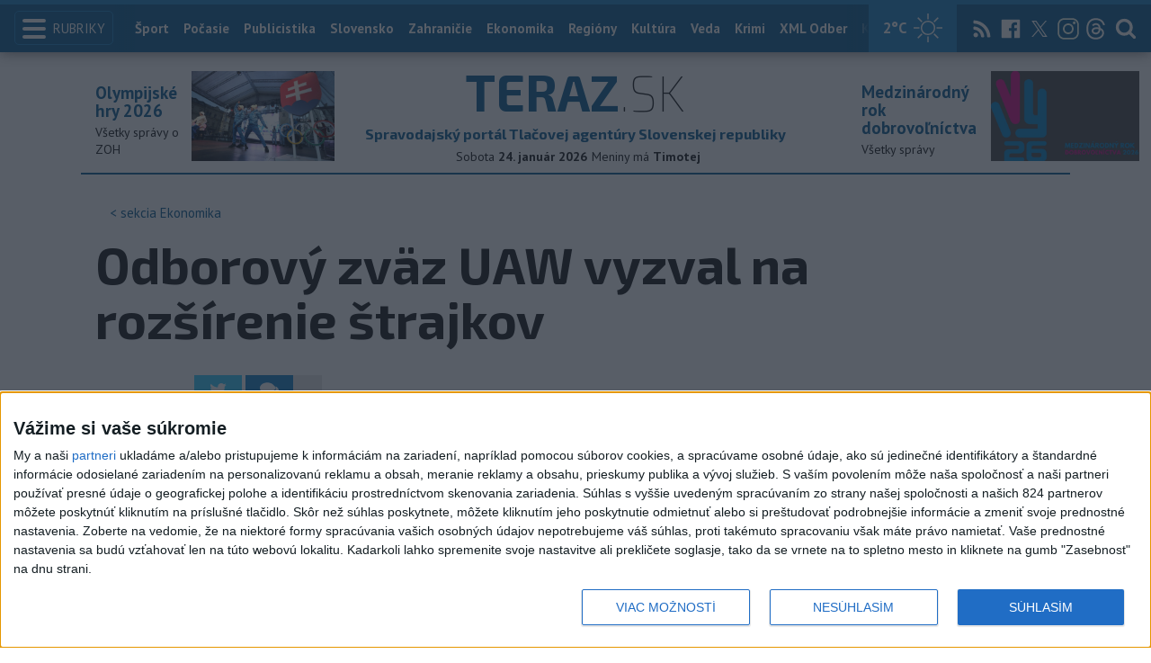

--- FILE ---
content_type: text/html; charset=utf-8
request_url: https://www.teraz.sk/ekonomika/odborovy-zvaz-uaw-vyzval-na-rozsiren/742548-clanok.html?utm_source=teraz&utm_medium=organic&utm_campaign=click&utm_content=.%253BArticle%253BNaj%25C4%258D%25C3%25ADtanej%25C5%25A1ie%2520%253Btab-last_6h
body_size: 15252
content:
<!doctype html>
<html class="no-js" lang="sk">

<head prefix="og: http://ogp.me/ns# fb: http://ogp.me/ns/fb# article: http://ogp.me/ns/article#">
  <meta charset="utf-8">
  <meta http-equiv="x-ua-compatible" content="ie=edge">
  <meta name="viewport" content="width=device-width, initial-scale=1, viewport-fit=cover">
  <meta name="helmet-placeholder" />
  <title data-react-helmet="true">Odborový zväz UAW vyzval na rozšírenie štrajkov</title>
  <meta data-react-helmet="true" name="msapplication-TileImage" content="/favicon/ms-icon-144x144.png"/><meta data-react-helmet="true" name="msapplication-TileColor" content="#137fc5"/><meta data-react-helmet="true" name="theme-color" content="#137fc5"/><meta data-react-helmet="true" name="google-site-verification" content="sHkCahai37YoEmQmocAHdLzDsNXrzYjalRtiinbpu_4"/><meta data-react-helmet="true" name="author" content="Teraz.sk"/><meta data-react-helmet="true" name="creator" content="TASR"/><meta data-react-helmet="true" name="publisher" content="Teraz.sk"/><meta data-react-helmet="true" property="article:publisher" content="https://www.teraz.sk/"/><meta data-react-helmet="true" name="webdesign" content="ADIT Agency s.r.o."/><meta data-react-helmet="true" property="og:site_name" content="TERAZ.sk"/><meta data-react-helmet="true" property="og:locale" content="sk_SK"/><meta data-react-helmet="true" property="fb:admins" content="100000789967003"/><meta data-react-helmet="true" property="fb:admins" content="1178990524"/><meta data-react-helmet="true" property="fb:admins" content="1597324791"/><meta data-react-helmet="true" property="fb:admins" content="1481590385"/><meta data-react-helmet="true" property="fb:admins" content="100001507657756"/><meta data-react-helmet="true" property="fb:admins" content="1402834241"/><meta data-react-helmet="true" property="fb:admins" content="100000944240713"/><meta data-react-helmet="true" property="fb:admins" content="1087125644"/><meta data-react-helmet="true" property="fb:admins" content="1277051192"/><meta data-react-helmet="true" property="fb:admins" content="702763004"/><meta data-react-helmet="true" property="fb:admins" content="1511665091"/><meta data-react-helmet="true" property="fb:app_id" content="282867128448169"/><meta data-react-helmet="true" name="twitter:card" content="summary_large_image"/><meta data-react-helmet="true" name="twitter:site" content="terazsk"/><meta data-react-helmet="true" name="twitter:creator" content="terazsk"/><meta data-react-helmet="true" property="og:type" content="article"/><meta data-react-helmet="true" property="og:url" content="https://www.teraz.sk/ekonomika/odborovy-zvaz-uaw-vyzval-na-rozsiren/742548-clanok.html"/><meta data-react-helmet="true" property="og:title" content="Odborový zväz UAW vyzval na rozšírenie štrajkov"/><meta data-react-helmet="true" property="og:description" content="Minulotýždňový štrajk sa začal v závode GM v Missouri, závode skupiny Stellantis a továrni spoločnosti Ford v Michigane."/><meta data-react-helmet="true" property="og:image" content="https://www.teraz.sk/usercontent/socialmedia/c8ee27f3cad55c57c5269c2e9f1d118cce6b3036.jpg?wm=tasr-teraz&amp;v=2"/><meta data-react-helmet="true" property="og:image:type" content="image/jpeg"/><meta data-react-helmet="true" name="keywords" lang="sk" content="USA,Štrajk,GeneralMotors,UAW,Stellantis"/><meta data-react-helmet="true" name="description" content="Minulotýždňový štrajk sa začal v závode GM v Missouri, závode skupiny Stellantis a továrni spoločnosti Ford v Michigane."/><meta data-react-helmet="true" property="article:author" content="www.teraz.sk/author/11"/><meta data-react-helmet="true" property="article:published_time" content="2023-09-22T18:32:00+02:00"/><meta data-react-helmet="true" property="article:modified_time" content="2023-09-22T18:32:00+02:00"/><meta data-react-helmet="true" name="copyright" content="Copyright (C) 2023 TASR, tasr.sk"/><meta data-react-helmet="true" name="twitter:url" content="https://www.teraz.sk/ekonomika/odborovy-zvaz-uaw-vyzval-na-rozsiren/742548-clanok.html"/>
  <link data-react-helmet="true" rel="manifest" href="/manifest.json"/><link data-react-helmet="true" rel="apple-touch-icon" sizes="57x57" href="/favicon/apple-icon-57x57.png"/><link data-react-helmet="true" rel="apple-touch-icon" sizes="60x60" href="/favicon/apple-icon-60x60.png"/><link data-react-helmet="true" rel="apple-touch-icon" sizes="72x72" href="/favicon/apple-icon-72x72.png"/><link data-react-helmet="true" rel="apple-touch-icon" sizes="76x76" href="/favicon/apple-icon-76x76.png"/><link data-react-helmet="true" rel="apple-touch-icon" sizes="114x114" href="/favicon/apple-icon-114x114.png"/><link data-react-helmet="true" rel="apple-touch-icon" sizes="120x120" href="/favicon/apple-icon-120x120.png"/><link data-react-helmet="true" rel="apple-touch-icon" sizes="144x144" href="/favicon/apple-icon-144x144.png"/><link data-react-helmet="true" rel="apple-touch-icon" sizes="152x152" href="/favicon/apple-icon-152x152.png"/><link data-react-helmet="true" rel="apple-touch-icon" sizes="180x180" href="/favicon/apple-icon-180x180.png"/><link data-react-helmet="true" rel="icon" type="image/png" sizes="192x192" href="/favicon/android-icon-192x192.png"/><link data-react-helmet="true" rel="icon" type="image/png" sizes="32x32" href="/favicon/favicon-32x32.png"/><link data-react-helmet="true" rel="icon" type="image/png" sizes="96x96" href="/favicon/favicon-96x96.png"/><link data-react-helmet="true" rel="icon" type="image/png" sizes="16x16" href="/favicon/favicon-16x16.png"/>
  <link rel="stylesheet" href="/static/css/client.20ddd68c.css">
  <link rel="manifest" href="manifest.json" crossorigin="use-credentials">
  
  <script>
  window.__PRELOADED_STATE__ = {"fbShares":{},"header":{"headerSuffix":"Ekonomika","headerSuffixUrl":"ekonomika","isLoading":false,"dateName":"24. január 2026","dowName":"Sobota","promo_left":{"title":"Olympijské hry 2026 ","annotation":"Všetky správy o ZOH","image":"https://www.teraz.sk/usercontent/photos/c/6/5/4-c65d578601adba397de786261ff28b31b9b26ff7.jpg","url":"zoh-2026"},"promo_right":{"title":"Medzinárodný rok dobrovoľníctva","annotation":"Všetky správy","image":"https://www.teraz.sk/usercontent/photos/3/4/1/4-341318b0020a21d3f72615cdba92ab65e9d8a321.jpg","url":"/tag/ivy26"},"nameday":"Timotej","anniversary":{"title":"Deň národného zjednotenia v Rumunsku","annotation":"Založenie štátu zjednotením Valašska a Moldavska (1859).","image":"","url":"/historicky-kalendar/24-januar"},"menu":[{"url":"/","name":"Titulka"},{"url":"/","name":"Teraz","sub":[]},{"url":"/slovensko","name":"Slovensko","sub":[]},{"url":"/regiony","name":"Regióny","sub":[{"name":"Všetky","url":"/regiony/"},{"name":"Hlavné mesto","url":"/bratislava"},{"name":"Banskobystrický","url":"/banskobystricky-kraj"},{"name":"Bratislavský","url":"/bratislavsky-kraj"},{"name":"Košický","url":"/kosicky-kraj"},{"name":"Nitriansky","url":"/nitriansky-kraj"},{"name":"Prešovský","url":"/presovsky-kraj"},{"name":"Trenčiansky","url":"/trenciansky-kraj"},{"name":"Trnavský","url":"/trnavsky-kraj"},{"name":"Žilinský","url":"/zilinsky-kraj"}]},{"url":"/zahranicie","name":"Zahraničie","sub":[]},{"url":"/ekonomika","name":"Ekonomika","sub":[]},{"url":"/pocasie","name":"Počasie","sub":[]},{"url":"/publicistika","name":"Publicistika","sub":[]},{"url":"/kultura","name":"Kultúra","sub":[]},{"url":"/sport","name":"Šport","sub":[{"name":"Futbal","url":"/futbal"},{"name":"Hokej","url":"/hokej"},{"name":"KHL","url":"/khl"},{"name":"NHL","url":"/nhl"},{"name":"Tenis","url":"/tenis"},{"name":"Tipos Extraliga","url":"/tipsportliga"},{"name":"Niké liga","url":"/fortunaliga"},{"name":"Basketbal","url":"/basketbal"},{"name":"Zimné športy","url":"/zimne-sporty"},{"name":"LIVESCORE","url":"/livescore"}]},{"url":"/magazin","name":"Kaleidoskop","sub":[{"name":"Magazín","url":"/magazin"},{"name":"Kultúra","url":"/kultura"},{"name":"Krimi","url":"/kultura"},{"name":"UNESCO a veda","url":"/veda"},{"name":"Zdravie","url":"/zdravie"}]},{"url":"/zdravie","name":"Zdravie","sub":[]},{"url":"http://www.tasr.sk","name":"Tasr.sk"},{"url":"http://www.tasrtv.sk","name":"TASR TV"},{"url":"http://webmagazin.teraz.sk","name":"Webmagazín.sk"},{"url":"http://skolske.sk","name":"Školské"},{"url":"http://www.vtedy.sk","name":"Vtedy.sk"},{"url":"http://newsnow.tasr.sk","name":"News Now"},{"url":"https://www.teraz.sk/odber-xml","name":"XML Odbery"}]},"theme":{"isOffCanvasActive":false,"themeClass":null},"pageByUrl":{"https://www.teraz.sk/api_rest.php?module=RestApi&method=article&articleId=742548&section=ekonomika&kind=clanok":{"isLoading":false,"lastUpdate":1769260279332,"aside":[{"type":"top_articles","data":{"articles":{"last_6h":[{"id":"935104","title":"Pri elektrine a plyne sa energopomoc neposkytuje formou energopoukážky","url":"/ekonomika/pri-elektrine-a-plyne-sa-energopomoc-nep/935104-clanok.html","section_url":"ekonomika","views_total":"277"},{"id":"935775","title":"ANALÝZA TÝŽDŇA: Liberalizácia železníc by mala obmedziť monopol ZSSK","url":"/ekonomika/analyza-tyzdna-liberalizacia-zele/935775-clanok.html","section_url":"ekonomika","views_total":"78"},{"id":"935767","title":"Na D4 a R7 vymieňajú protihlukové steny, ktoré začali hrdzavieť","url":"/ekonomika/na-d4-a-r7-vymienaju-protihlukove-ste/935767-clanok.html","section_url":"ekonomika","views_total":"67"},{"id":"935352","title":"V Žiline otvorili najväčšiu investíciu v histórii slovenských železníc","url":"/ekonomika/v-ziline-otvorili-najvacsiu-investi/935352-clanok.html","section_url":"ekonomika","views_total":"63"},{"id":"935788","title":"Vlastníctvo elektromobilu je v Nemecku predovšetkým otázkou peňaženky","url":"/ekonomika/vlastnictvo-elektromobilu-je-v-nemecku/935788-clanok.html","section_url":"ekonomika","views_total":"23"},{"id":"935023","title":"Migaľ: Keď sa zapoja všetky komponenty, Slovensko.sk zlyhá do pol roka","url":"/ekonomika/migal-ked-sa-zapoja-vsetky-komponent/935023-clanok.html","section_url":"ekonomika","views_total":"23"},{"id":"934351","title":"Pred MS hráčov do 18 rokov zrevitalizuje Trenčín okolie ZŠ","url":"/ekonomika/pred-ms-hracov-do-18-rokov-zrevitalizu/934351-clanok.html","section_url":"ekonomika","views_total":"21"}],"last_24h":[{"id":"935104","title":"Pri elektrine a plyne sa energopomoc neposkytuje formou energopoukážky","url":"/ekonomika/pri-elektrine-a-plyne-sa-energopomoc-nep/935104-clanok.html","section_url":"ekonomika","views_total":"949"},{"id":"935481","title":"V zbierke zákonov bola zverejnená dohoda s USA o energetike","url":"/ekonomika/v-zbierke-zakonov-bola-zverejnena-doho/935481-clanok.html","section_url":"ekonomika","views_total":"201"},{"id":"935352","title":"V Žiline otvorili najväčšiu investíciu v histórii slovenských železníc","url":"/ekonomika/v-ziline-otvorili-najvacsiu-investi/935352-clanok.html","section_url":"ekonomika","views_total":"174"},{"id":"935678","title":"Železnice predstavili výsledky štúdie VRT vrátane uzla Bratislava","url":"/ekonomika/zeleznice-predstavili-vysledky-studi/935678-clanok.html","section_url":"ekonomika","views_total":"99"},{"id":"935775","title":"ANALÝZA TÝŽDŇA: Liberalizácia železníc by mala obmedziť monopol ZSSK","url":"/ekonomika/analyza-tyzdna-liberalizacia-zele/935775-clanok.html","section_url":"ekonomika","views_total":"78"},{"id":"935767","title":"Na D4 a R7 vymieňajú protihlukové steny, ktoré začali hrdzavieť","url":"/ekonomika/na-d4-a-r7-vymienaju-protihlukove-ste/935767-clanok.html","section_url":"ekonomika","views_total":"67"},{"id":"934351","title":"Pred MS hráčov do 18 rokov zrevitalizuje Trenčín okolie ZŠ","url":"/ekonomika/pred-ms-hracov-do-18-rokov-zrevitalizu/934351-clanok.html","section_url":"ekonomika","views_total":"63"}],"last_7d":[{"id":"935104","title":"Pri elektrine a plyne sa energopomoc neposkytuje formou energopoukážky","url":"/ekonomika/pri-elektrine-a-plyne-sa-energopomoc-nep/935104-clanok.html","section_url":"ekonomika","views_total":"5806"},{"id":"933893","title":"Začalo sa vyvlastňovanie v projekte Horná Streda Industrial Park","url":"/ekonomika/zacalo-sa-vyvlastnovanie-v-projekte-ho/933893-clanok.html","section_url":"ekonomika","views_total":"3296"},{"id":"935023","title":"Migaľ: Keď sa zapoja všetky komponenty, Slovensko.sk zlyhá do pol roka","url":"/ekonomika/migal-ked-sa-zapoja-vsetky-komponent/935023-clanok.html","section_url":"ekonomika","views_total":"1435"},{"id":"935352","title":"V Žiline otvorili najväčšiu investíciu v histórii slovenských železníc","url":"/ekonomika/v-ziline-otvorili-najvacsiu-investi/935352-clanok.html","section_url":"ekonomika","views_total":"1027"},{"id":"935481","title":"V zbierke zákonov bola zverejnená dohoda s USA o energetike","url":"/ekonomika/v-zbierke-zakonov-bola-zverejnena-doho/935481-clanok.html","section_url":"ekonomika","views_total":"682"},{"id":"934754","title":"Premiér: Ceny energií v EÚ treba riešiť radikálne","url":"/ekonomika/premier-ceny-energii-v-eu-treba-rie/934754-clanok.html","section_url":"ekonomika","views_total":"591"},{"id":"933653","title":"V Trnave plánujú rozšírenie horúcovodu","url":"/ekonomika/v-trnave-planuju-rozsirenie-horucov/933653-clanok.html","section_url":"ekonomika","views_total":"512"}]},"component_flavor":""}},{"type":"adocean_banner_square","data":{"master":"9raQXGN7N20FgcckjJL6XBbMYzJQkxKbBD455gB8FcP.07","code":"adoceanskwmggirrmpc"}}],"category":{"url":"ekonomika","name":"Ekonomika"},"tips":[{"image":"https://www1.teraz.sk/usercontent/photos/4/e/3/1-4e3e493fb048c095d3484028ce3709db9d2d5aec.jpg","title":"DANKO: Prvý zákon, čo schválime, musí byť zmena rokovacieho poriadku ","url":"/publicistika/danko-prvy-zakon-co-schvalime-mus/935628-clanok.html"},{"image":"https://www1.teraz.sk/usercontent/photos/0/b/e/1-0beb32e020a66661d87eab335fc265ef22c55234.jpg","title":"VEĽKÁ PREDPOVEĎ POČASIA: Mrazivé dni sú konečne preč. Alebo sa vrátia?","url":"/pocasie/velka-predpoved-pocasia/934443-clanok.html"},{"image":"https://www2.teraz.sk/usercontent/photos/5/8/e/1-58e002b0426788113fed380d786fee1025eca4e0.jpg","title":"FOTO: MIMORIADNY OBJAV: Jaskynné umenie môže mať vyše 67.800 rokov","url":"/zahranicie/vedav-indonezii-objavili-najstarsie-j/935725-clanok.html"},{"image":"https://www3.teraz.sk/usercontent/photos/e/0/2/1-e025de6e76a3b7897ecedd32dd51c80e61d907a4.jpg","title":"TOMÁŠ: Na dôchodkový systém sa kvôli konsolidácii siahať nebude","url":"/publicistika/tomas-na-dochodkovy-system-sa-kvo/935527-clanok.html"}],"submenu":[],"id":"742548","title":"Odborový zväz UAW vyzval na rozšírenie štrajkov","annotation":"Minulotýždňový štrajk sa začal v závode GM v Missouri, závode skupiny Stellantis a továrni spoločnosti Ford v Michigane.","author":{"id":"11","name":"TASR","url":"www.teraz.sk/author/11"},"time_created":"22. septembra 2023 18:32","time_updated":"22. septembra 2023 18:32","time_created_ISO":"2023-09-22T18:32:00+02:00","time_updated_ISO":"2023-09-22T18:32:00+02:00","image":"https://www3.teraz.sk/usercontent/photos/c/8/e/4-c8ee27f3cad55c57c5269c2e9f1d118cce6b3036.jpg","image_caption":"<span>Ilustračná snímka.</span> <em>Foto: TASR</em><div class=\"clear\"></div>","api_version":"1","tags":[{"id":"42","name":"USA","url":"usa"},{"id":"240","name":"Štrajk","url":"strajk"},{"id":"128744","name":"GeneralMotors","url":"generalmotors"},{"id":"129668","name":"UAW","url":"uaw"},{"id":"142145","name":"Stellantis","url":"stellantis"}],"live":false,"discussion_enabled":true,"url":"/ekonomika/odborovy-zvaz-uaw-vyzval-na-rozsiren/742548-clanok.html","canonical_url":"https://www.teraz.sk/ekonomika/odborovy-zvaz-uaw-vyzval-na-rozsiren/742548-clanok.html","social_media_image":"https://www.teraz.sk/usercontent/socialmedia/c8ee27f3cad55c57c5269c2e9f1d118cce6b3036.jpg?wm=tasr-teraz&v=2","suggested":[],"html":"<div>Detroit 22. septembra (TASR) - V spore o nov&eacute; kolekt&iacute;vne zmluvy v americkom automobilovom priemysle odborov&yacute; zv&auml;z UAW zvy&scaron;uje tlak na spolo&#269;nosti General Motors (GM) a Stellantis. T&yacute;&#382;de&#328; po za&#269;at&iacute; &scaron;trajkov v prv&yacute;ch z&aacute;vodoch vyzvali odbory na zastavenie pr&aacute;ce aj zamestnancov v 38 distribu&#269;n&yacute;ch centr&aacute;ch pre komponenty. Tret&iacute; americk&yacute; automobilov&yacute; gigant Ford zost&aacute;va zatia&#318; od eskal&aacute;cie u&scaron;etren&yacute; v&#271;aka dosiahnut&eacute;mu pokroku v rokovaniach, uviedol &scaron;&eacute;f UAW Shawn Fain. TASR o tom informuje na z&aacute;klade spr&aacute;vy agent&uacute;ry AP. <br>\r\n<br>\r\nOdborov&yacute; zv&auml;z UAW m&aacute; pribli&#382;ne 150.000 &#269;lenov. Minul&yacute; t&yacute;&#382;de&#328; pred za&#269;iatkom &scaron;trajkov vyzval ve&#318;k&uacute; trojku americk&eacute;ho priemyslu na zv&yacute;&scaron;enie miezd postupne o 36 % v horizonte &scaron;tyroch rokov. P&ocirc;vodne po&#382;adoval 40 %, preto&#382;e v tomto rozsahu nar&aacute;stli pr&iacute;jmy vrcholov&eacute;ho mana&#382;mentu ve&#318;k&yacute;ch automobiliek. Zamestn&aacute;vatelia pon&uacute;kli zv&yacute;&scaron;enie do 20 % v obdob&iacute; &scaron;tyri a pol roka. <br>\r\n<br>\r\nMinulot&yacute;&#382;d&#328;ov&yacute; &scaron;trajk sa za&#269;al v z&aacute;vode GM v Missouri, z&aacute;vode skupiny Stellantis, do ktorej patr&iacute; aj americk&aacute; automobilka Chrysler, a tov&aacute;rni spolo&#269;nosti Ford v Michigane. Odbory sa n&aacute;sledne zdr&#382;ali eskal&aacute;cie pracovn&eacute;ho sporu. </div>\n","htmlArray":["<div>Detroit 22. septembra (TASR) - V spore o nov&eacute; kolekt&iacute;vne zmluvy v americkom automobilovom priemysle odborov&yacute; zv&auml;z UAW zvy&scaron;uje tlak na spolo&#269;nosti General Motors (GM) a Stellantis. T&yacute;&#382;de&#328; po za&#269;at&iacute; &scaron;trajkov v prv&yacute;ch z&aacute;vodoch vyzvali odbory na zastavenie pr&aacute;ce aj zamestnancov v 38 distribu&#269;n&yacute;ch centr&aacute;ch pre komponenty. Tret&iacute; americk&yacute; automobilov&yacute; gigant Ford zost&aacute;va zatia&#318; od eskal&aacute;cie u&scaron;etren&yacute; v&#271;aka dosiahnut&eacute;mu pokroku v rokovaniach, uviedol &scaron;&eacute;f UAW Shawn Fain. TASR o tom informuje na z&aacute;klade spr&aacute;vy agent&uacute;ry AP. <br>\r\n<br>\r\nOdborov&yacute; zv&auml;z UAW m&aacute; pribli&#382;ne 150.000 &#269;lenov. Minul&yacute; t&yacute;&#382;de&#328; pred za&#269;iatkom &scaron;trajkov vyzval ve&#318;k&uacute; trojku americk&eacute;ho priemyslu na zv&yacute;&scaron;enie miezd postupne o 36 % v horizonte &scaron;tyroch rokov. P&ocirc;vodne po&#382;adoval 40 %, preto&#382;e v tomto rozsahu nar&aacute;stli pr&iacute;jmy vrcholov&eacute;ho mana&#382;mentu ve&#318;k&yacute;ch automobiliek. Zamestn&aacute;vatelia pon&uacute;kli zv&yacute;&scaron;enie do 20 % v obdob&iacute; &scaron;tyri a pol roka. <br>\r\n<br>\r\nMinulot&yacute;&#382;d&#328;ov&yacute; &scaron;trajk sa za&#269;al v z&aacute;vode GM v Missouri, z&aacute;vode skupiny Stellantis, do ktorej patr&iacute; aj americk&aacute; automobilka Chrysler, a tov&aacute;rni spolo&#269;nosti Ford v Michigane. Odbory sa n&aacute;sledne zdr&#382;ali eskal&aacute;cie pracovn&eacute;ho sporu. </div>\n"],"articleBody":"Detroit 22. septembra (TASR) - V spore o nové kolektívne zmluvy v americkom automobilovom priemysle odborový zväz UAW zvyšuje tlak na spoločnosti General Motors (GM) a Stellantis. Týždeň po začatí štrajkov v prvých závodoch vyzvali odbory na zastavenie práce aj zamestnancov v 38 distribučných centrách pre komponenty. Tretí americký automobilový gigant Ford zostáva zatiaľ od eskalácie ušetrený vďaka dosiahnutému pokroku v rokovaniach, uviedol šéf UAW Shawn Fain. TASR o tom informuje na základe správy agentúry AP. \r\n\r\nOdborový zväz UAW má približne 150.000 členov. Minulý týždeň pred začiatkom štrajkov vyzval veľkú trojku amerického priemyslu na zvýšenie miezd postupne o 36 % v horizonte štyroch rokov. Pôvodne požadoval 40 %, pretože v tomto rozsahu narástli príjmy vrcholového manažmentu veľkých automobiliek. Zamestnávatelia ponúkli zvýšenie do 20 % v období štyri a pol roka. \r\n\r\nMinulotýždňový štrajk sa začal v závode GM v Missouri, závode skupiny Stellantis, do ktorej patrí aj americká automobilka Chrysler, a továrni spoločnosti Ford v Michigane. Odbory sa následne zdržali eskalácie pracovného sporu. ","httpStatus":200}},"selectedPage":"https://www.teraz.sk/api_rest.php?module=RestApi&method=article&articleId=742548&section=ekonomika&kind=clanok","wagonByUrl":{},"requirements":{"ids":[],"entities":{}},"wagonsConfig":[],"wagonHeight":{"ids":[],"entities":{}}}</script>
  <script src="https://open.spotify.com/embed/iframe-api/v1" async></script>
  <script src="https://code.jquery.com/jquery-3.2.1.min.js"
    integrity="sha256-hwg4gsxgFZhOsEEamdOYGBf13FyQuiTwlAQgxVSNgt4=" crossorigin="anonymous" async></script>
  <meta name="version" content="1.8.2-d017454-dirty">
  <!-- InMobi Choice. Consent Manager Tag v3.0 (for TCF 2.2) -->
  <script type="text/javascript" async=true>
  (function() {
    var host = window.location.hostname;
    var element = document.createElement('script');
    var firstScript = document.getElementsByTagName('script')[0];
    var url = 'https://cmp.inmobi.com'
      .concat('/choice/', '1npFT7Fq7DkqN', '/', host, '/choice.js?tag_version=V3');
    var uspTries = 0;
    var uspTriesLimit = 3;
    element.async = true;
    element.type = 'text/javascript';
    element.src = url;
  
    firstScript.parentNode.insertBefore(element, firstScript);
  
    function makeStub() {
      var TCF_LOCATOR_NAME = '__tcfapiLocator';
      var queue = [];
      var win = window;
      var cmpFrame;
  
      function addFrame() {
        var doc = win.document;
        var otherCMP = !!(win.frames[TCF_LOCATOR_NAME]);
  
        if (!otherCMP) {
          if (doc.body) {
            var iframe = doc.createElement('iframe');
  
            iframe.style.cssText = 'display:none';
            iframe.name = TCF_LOCATOR_NAME;
            doc.body.appendChild(iframe);
          } else {
            setTimeout(addFrame, 5);
          }
        }
        return !otherCMP;
      }
  
      function tcfAPIHandler() {
        var gdprApplies;
        var args = arguments;
  
        if (!args.length) {
          return queue;
        } else if (args[0] === 'setGdprApplies') {
          if (
            args.length > 3 &&
            args[2] === 2 &&
            typeof args[3] === 'boolean'
          ) {
            gdprApplies = args[3];
            if (typeof args[2] === 'function') {
              args[2]('set', true);
            }
          }
        } else if (args[0] === 'ping') {
          var retr = {
            gdprApplies: gdprApplies,
            cmpLoaded: false,
            cmpStatus: 'stub'
          };
  
          if (typeof args[2] === 'function') {
            args[2](retr);
          }
        } else {
          if(args[0] === 'init' && typeof args[3] === 'object') {
            args[3] = Object.assign(args[3], { tag_version: 'V3' });
          }
          queue.push(args);
        }
      }
  
      function postMessageEventHandler(event) {
        var msgIsString = typeof event.data === 'string';
        var json = {};
  
        try {
          if (msgIsString) {
            json = JSON.parse(event.data);
          } else {
            json = event.data;
          }
        } catch (ignore) {}
  
        var payload = json.__tcfapiCall;
  
        if (payload) {
          window.__tcfapi(
            payload.command,
            payload.version,
            function(retValue, success) {
              var returnMsg = {
                __tcfapiReturn: {
                  returnValue: retValue,
                  success: success,
                  callId: payload.callId
                }
              };
              if (msgIsString) {
                returnMsg = JSON.stringify(returnMsg);
              }
              if (event && event.source && event.source.postMessage) {
                event.source.postMessage(returnMsg, '*');
              }
            },
            payload.parameter
          );
        }
      }
  
      while (win) {
        try {
          if (win.frames[TCF_LOCATOR_NAME]) {
            cmpFrame = win;
            break;
          }
        } catch (ignore) {}
  
        if (win === window.top) {
          break;
        }
        win = win.parent;
      }
      if (!cmpFrame) {
        addFrame();
        win.__tcfapi = tcfAPIHandler;
        win.addEventListener('message', postMessageEventHandler, false);
      }
    };
  
    makeStub();
  
    function makeGppStub() {
      const CMP_ID = 10;
      const SUPPORTED_APIS = [
        '2:tcfeuv2',
        '6:uspv1',
        '7:usnatv1',
        '8:usca',
        '9:usvav1',
        '10:uscov1',
        '11:usutv1',
        '12:usctv1'
      ];
  
      window.__gpp_addFrame = function (n) {
        if (!window.frames[n]) {
          if (document.body) {
            var i = document.createElement("iframe");
            i.style.cssText = "display:none";
            i.name = n;
            document.body.appendChild(i);
          } else {
            window.setTimeout(window.__gpp_addFrame, 10, n);
          }
        }
      };
      window.__gpp_stub = function () {
        var b = arguments;
        __gpp.queue = __gpp.queue || [];
        __gpp.events = __gpp.events || [];
  
        if (!b.length || (b.length == 1 && b[0] == "queue")) {
          return __gpp.queue;
        }
  
        if (b.length == 1 && b[0] == "events") {
          return __gpp.events;
        }
  
        var cmd = b[0];
        var clb = b.length > 1 ? b[1] : null;
        var par = b.length > 2 ? b[2] : null;
        if (cmd === "ping") {
          clb(
            {
              gppVersion: "1.1", // must be “Version.Subversion”, current: “1.1”
              cmpStatus: "stub", // possible values: stub, loading, loaded, error
              cmpDisplayStatus: "hidden", // possible values: hidden, visible, disabled
              signalStatus: "not ready", // possible values: not ready, ready
              supportedAPIs: SUPPORTED_APIS, // list of supported APIs
              cmpId: CMP_ID, // IAB assigned CMP ID, may be 0 during stub/loading
              sectionList: [],
              applicableSections: [-1],
              gppString: "",
              parsedSections: {},
            },
            true
          );
        } else if (cmd === "addEventListener") {
          if (!("lastId" in __gpp)) {
            __gpp.lastId = 0;
          }
          __gpp.lastId++;
          var lnr = __gpp.lastId;
          __gpp.events.push({
            id: lnr,
            callback: clb,
            parameter: par,
          });
          clb(
            {
              eventName: "listenerRegistered",
              listenerId: lnr, // Registered ID of the listener
              data: true, // positive signal
              pingData: {
                gppVersion: "1.1", // must be “Version.Subversion”, current: “1.1”
                cmpStatus: "stub", // possible values: stub, loading, loaded, error
                cmpDisplayStatus: "hidden", // possible values: hidden, visible, disabled
                signalStatus: "not ready", // possible values: not ready, ready
                supportedAPIs: SUPPORTED_APIS, // list of supported APIs
                cmpId: CMP_ID, // list of supported APIs
                sectionList: [],
                applicableSections: [-1],
                gppString: "",
                parsedSections: {},
              },
            },
            true
          );
        } else if (cmd === "removeEventListener") {
          var success = false;
          for (var i = 0; i < __gpp.events.length; i++) {
            if (__gpp.events[i].id == par) {
              __gpp.events.splice(i, 1);
              success = true;
              break;
            }
          }
          clb(
            {
              eventName: "listenerRemoved",
              listenerId: par, // Registered ID of the listener
              data: success, // status info
              pingData: {
                gppVersion: "1.1", // must be “Version.Subversion”, current: “1.1”
                cmpStatus: "stub", // possible values: stub, loading, loaded, error
                cmpDisplayStatus: "hidden", // possible values: hidden, visible, disabled
                signalStatus: "not ready", // possible values: not ready, ready
                supportedAPIs: SUPPORTED_APIS, // list of supported APIs
                cmpId: CMP_ID, // CMP ID
                sectionList: [],
                applicableSections: [-1],
                gppString: "",
                parsedSections: {},
              },
            },
            true
          );
        } else if (cmd === "hasSection") {
          clb(false, true);
        } else if (cmd === "getSection" || cmd === "getField") {
          clb(null, true);
        }
        //queue all other commands
        else {
          __gpp.queue.push([].slice.apply(b));
        }
      };
      window.__gpp_msghandler = function (event) {
        var msgIsString = typeof event.data === "string";
        try {
          var json = msgIsString ? JSON.parse(event.data) : event.data;
        } catch (e) {
          var json = null;
        }
        if (typeof json === "object" && json !== null && "__gppCall" in json) {
          var i = json.__gppCall;
          window.__gpp(
            i.command,
            function (retValue, success) {
              var returnMsg = {
                __gppReturn: {
                  returnValue: retValue,
                  success: success,
                  callId: i.callId,
                },
              };
              event.source.postMessage(msgIsString ? JSON.stringify(returnMsg) : returnMsg, "*");
            },
            "parameter" in i ? i.parameter : null,
            "version" in i ? i.version : "1.1"
          );
        }
      };
      if (!("__gpp" in window) || typeof window.__gpp !== "function") {
        window.__gpp = window.__gpp_stub;
        window.addEventListener("message", window.__gpp_msghandler, false);
        window.__gpp_addFrame("__gppLocator");
      }
    };
  
    makeGppStub();
  
    var uspStubFunction = function() {
      var arg = arguments;
      if (typeof window.__uspapi !== uspStubFunction) {
        setTimeout(function() {
          if (typeof window.__uspapi !== 'undefined') {
            window.__uspapi.apply(window.__uspapi, arg);
          }
        }, 500);
      }
    };
  
    var checkIfUspIsReady = function() {
      uspTries++;
      if (window.__uspapi === uspStubFunction && uspTries < uspTriesLimit) {
        console.warn('USP is not accessible');
      } else {
        clearInterval(uspInterval);
      }
    };
  
    if (typeof window.__uspapi === 'undefined') {
      window.__uspapi = uspStubFunction;
      var uspInterval = setInterval(checkIfUspIsReady, 6000);
    }
  })();
  </script>
  <!-- End InMobi Choice. Consent Manager Tag v3.0 (for TCF 2.2) -->
	
  <script src="https://code.jquery.com/jquery-3.2.1.min.js"
  integrity="sha256-hwg4gsxgFZhOsEEamdOYGBf13FyQuiTwlAQgxVSNgt4=" crossorigin="anonymous" async></script>
  <meta name="version" content="1.8.2-d017454-dirty">
</head>

<body>
	
  <div id="rcBody"><div><header class="headerTop js-headerTop"><div class="container container--full"><button type="button" class="headerTopMenuBtn pull-left js-offCanvasBtn"><div class="headerTopMenuBtn-icon hamburger"><div class="hamburger-bar"></div><div class="hamburger-bar"></div><div class="hamburger-bar"></div></div><span class="headerTopMenuBtn-label">Rubriky</span></button><div class="headerTopLogo logo logo--md logo--light"><a href="/?utm_source=teraz&amp;utm_medium=organic&amp;utm_campaign=click&amp;utm_content=.%253BTopMenu"><span class="logo-prefix">TERAZ</span><span class="logo-suffix">.SK</span></a></div><div class="headerSearchWrapper pull-right clearfix"><form class="headerSearch js-headerSearch" action="/search"><label for="headerSearch" class="visuallyhidden">Hľadať</label><input type="text" id="headerSearch" class="headerSearch-input js-headerSearchInput" name="q" placeholder="Hľadať"/><button class="headerSearch-submit" type="submit"><svg class="icon"><use xlink:href="/sprite.svg#search"></use></svg></button></form><div class="headerTopBtns pull-right"><a class="headerTopBtn hidden-md hidden-sm hidden-xs" href="/rss?utm_source=teraz&amp;utm_medium=organic&amp;utm_campaign=click&amp;utm_content=.%253BTopMenu"><svg class="icon"><use xlink:href="/sprite.svg#rss"></use></svg></a><a class="headerTopBtn hidden-md hidden-sm hidden-xs" target="_blank" rel="noopener" href="https://www.facebook.com/teraz.sk/"><svg class="icon"><use xlink:href="/sprite.svg#facebook-square"></use></svg></a><a class="headerTopBtn hidden-md hidden-sm hidden-xs" target="_blank" rel="noopener" href="https://twitter.com/terazsk?lang=en"><i class="icon icon--x inv"></i></a><a class="headerTopBtn hidden-md hidden-sm hidden-xs" target="_blank" rel="noopener" href="https://www.instagram.com/terazsk/"><i class="icon icon--instagram inv"></i></a><a class="headerTopBtn hidden-md hidden-sm hidden-xs" target="_blank" rel="noopener" href="https://www.threads.net/@terazsk"><i class="icon icon--threads inv"></i></a><button class="headerTopBtn js-headerSearchToggle" type="button"><svg class="icon"><use xlink:href="/sprite.svg#search"></use></svg></button></div></div><nav class="headerTopNav" aria-label="Hlavné menu"><div class="headerTopNav-inner"><ul class="headerTopNav-menu"><li class="visuallyhidden"><a class="link link--default">Index</a></li><li><a href="/sport?utm_source=teraz&amp;utm_medium=organic&amp;utm_campaign=click&amp;utm_content=.%253BTopMenu">Šport</a></li><li><a href="/pocasie?utm_source=teraz&amp;utm_medium=organic&amp;utm_campaign=click&amp;utm_content=.%253BTopMenu">Počasie</a></li><li><a href="/publicistika?utm_source=teraz&amp;utm_medium=organic&amp;utm_campaign=click&amp;utm_content=.%253BTopMenu">Publicistika</a></li><li><a href="/slovensko?utm_source=teraz&amp;utm_medium=organic&amp;utm_campaign=click&amp;utm_content=.%253BTopMenu">Slovensko</a></li><li><a href="/zahranicie?utm_source=teraz&amp;utm_medium=organic&amp;utm_campaign=click&amp;utm_content=.%253BTopMenu">Zahraničie</a></li><li><a href="/ekonomika?utm_source=teraz&amp;utm_medium=organic&amp;utm_campaign=click&amp;utm_content=.%253BTopMenu">Ekonomika</a></li><li><a href="/regiony?utm_source=teraz&amp;utm_medium=organic&amp;utm_campaign=click&amp;utm_content=.%253BTopMenu">Regióny</a></li><li><a href="/kultura?utm_source=teraz&amp;utm_medium=organic&amp;utm_campaign=click&amp;utm_content=.%253BTopMenu">Kultúra</a></li><li><a href="/veda?utm_source=teraz&amp;utm_medium=organic&amp;utm_campaign=click&amp;utm_content=.%253BTopMenu">Veda</a></li><li><a href="/krimi?utm_source=teraz&amp;utm_medium=organic&amp;utm_campaign=click&amp;utm_content=.%253BTopMenu">Krimi</a></li><li><a href="/odber-xml">XML Odber</a></li><li><a href="/knihy?utm_source=teraz&amp;utm_medium=organic&amp;utm_campaign=click&amp;utm_content=.%253BTopMenu">Knihy</a></li><li><a href="/utulkovo?utm_source=teraz&amp;utm_medium=organic&amp;utm_campaign=click&amp;utm_content=.%253BTopMenu">Útulkovo</a></li><li><a href="/magazin?utm_source=teraz&amp;utm_medium=organic&amp;utm_campaign=click&amp;utm_content=.%253BTopMenu">Magazín</a></li><li><a href="https://newsnow.tasr.sk/?utm_source=teraz&amp;utm_medium=organic&amp;utm_campaign=click&amp;utm_content=.%3Boffcanvas">News Now</a></li><li><a href="/archiv?utm_source=teraz&amp;utm_medium=organic&amp;utm_campaign=click&amp;utm_content=.%253BTopMenu">Archív</a></li><li><a href="https://www.tasrtv.sk/?utm_source=teraz&amp;utm_medium=organic&amp;utm_campaign=click&amp;utm_content=.%253Boffcanvas">TASR TV</a></li><li><a class="link link--default">Webmagazín</a></li><li><a href="//obce.teraz.sk">Obce</a></li><li><a href="/zdravie?utm_source=teraz&amp;utm_medium=organic&amp;utm_campaign=click&amp;utm_content=.%253BTopMenu">Zdravie</a></li></ul></div></nav></div></header><nav class="offCanvas"><ul class="sideMenu list-reset"><li><a href="/?utm_source=teraz&amp;utm_medium=organic&amp;utm_campaign=click&amp;utm_content=.%253Boffcanvas">Titulka</a></li><li><a href="/?utm_source=teraz&amp;utm_medium=organic&amp;utm_campaign=click&amp;utm_content=.%253Boffcanvas">Teraz</a><ul class=" sideMenu-submenu list-reset"></ul></li><li><a href="/slovensko?utm_source=teraz&amp;utm_medium=organic&amp;utm_campaign=click&amp;utm_content=.%253Boffcanvas">Slovensko</a><ul class=" sideMenu-submenu list-reset"></ul></li><li><a href="/regiony?utm_source=teraz&amp;utm_medium=organic&amp;utm_campaign=click&amp;utm_content=.%253Boffcanvas">Regióny</a><button class="sideMenu-toggle"><svg class="hidden icon"><use xlink:href="/sprite.svg#chevron-up"></use></svg><svg class=" icon"><use xlink:href="/sprite.svg#chevron-down"></use></svg></button><ul class=" sideMenu-submenu list-reset"><li><a href="/regiony/?utm_source=teraz&amp;utm_medium=organic&amp;utm_campaign=click&amp;utm_content=.%253Boffcanvas">Všetky</a></li><li><a href="/bratislava?utm_source=teraz&amp;utm_medium=organic&amp;utm_campaign=click&amp;utm_content=.%253Boffcanvas">Hlavné mesto</a></li><li><a href="/banskobystricky-kraj?utm_source=teraz&amp;utm_medium=organic&amp;utm_campaign=click&amp;utm_content=.%253Boffcanvas">Banskobystrický</a></li><li><a href="/bratislavsky-kraj?utm_source=teraz&amp;utm_medium=organic&amp;utm_campaign=click&amp;utm_content=.%253Boffcanvas">Bratislavský</a></li><li><a href="/kosicky-kraj?utm_source=teraz&amp;utm_medium=organic&amp;utm_campaign=click&amp;utm_content=.%253Boffcanvas">Košický</a></li><li><a href="/nitriansky-kraj?utm_source=teraz&amp;utm_medium=organic&amp;utm_campaign=click&amp;utm_content=.%253Boffcanvas">Nitriansky</a></li><li><a href="/presovsky-kraj?utm_source=teraz&amp;utm_medium=organic&amp;utm_campaign=click&amp;utm_content=.%253Boffcanvas">Prešovský</a></li><li><a href="/trenciansky-kraj?utm_source=teraz&amp;utm_medium=organic&amp;utm_campaign=click&amp;utm_content=.%253Boffcanvas">Trenčiansky</a></li><li><a href="/trnavsky-kraj?utm_source=teraz&amp;utm_medium=organic&amp;utm_campaign=click&amp;utm_content=.%253Boffcanvas">Trnavský</a></li><li><a href="/zilinsky-kraj?utm_source=teraz&amp;utm_medium=organic&amp;utm_campaign=click&amp;utm_content=.%253Boffcanvas">Žilinský</a></li></ul></li><li><a href="/zahranicie?utm_source=teraz&amp;utm_medium=organic&amp;utm_campaign=click&amp;utm_content=.%253Boffcanvas">Zahraničie</a><ul class=" sideMenu-submenu list-reset"></ul></li><li><a href="/ekonomika?utm_source=teraz&amp;utm_medium=organic&amp;utm_campaign=click&amp;utm_content=.%253Boffcanvas">Ekonomika</a><ul class=" sideMenu-submenu list-reset"></ul></li><li><a href="/pocasie?utm_source=teraz&amp;utm_medium=organic&amp;utm_campaign=click&amp;utm_content=.%253Boffcanvas">Počasie</a><ul class=" sideMenu-submenu list-reset"></ul></li><li><a href="/publicistika?utm_source=teraz&amp;utm_medium=organic&amp;utm_campaign=click&amp;utm_content=.%253Boffcanvas">Publicistika</a><ul class=" sideMenu-submenu list-reset"></ul></li><li><a href="/kultura?utm_source=teraz&amp;utm_medium=organic&amp;utm_campaign=click&amp;utm_content=.%253Boffcanvas">Kultúra</a><ul class=" sideMenu-submenu list-reset"></ul></li><li><a href="/sport?utm_source=teraz&amp;utm_medium=organic&amp;utm_campaign=click&amp;utm_content=.%253Boffcanvas">Šport</a><button class="sideMenu-toggle"><svg class="hidden icon"><use xlink:href="/sprite.svg#chevron-up"></use></svg><svg class=" icon"><use xlink:href="/sprite.svg#chevron-down"></use></svg></button><ul class=" sideMenu-submenu list-reset"><li><a href="/futbal?utm_source=teraz&amp;utm_medium=organic&amp;utm_campaign=click&amp;utm_content=.%253Boffcanvas">Futbal</a></li><li><a href="/hokej?utm_source=teraz&amp;utm_medium=organic&amp;utm_campaign=click&amp;utm_content=.%253Boffcanvas">Hokej</a></li><li><a href="/khl?utm_source=teraz&amp;utm_medium=organic&amp;utm_campaign=click&amp;utm_content=.%253Boffcanvas">KHL</a></li><li><a href="/nhl?utm_source=teraz&amp;utm_medium=organic&amp;utm_campaign=click&amp;utm_content=.%253Boffcanvas">NHL</a></li><li><a href="/tenis?utm_source=teraz&amp;utm_medium=organic&amp;utm_campaign=click&amp;utm_content=.%253Boffcanvas">Tenis</a></li><li><a href="/tipsportliga?utm_source=teraz&amp;utm_medium=organic&amp;utm_campaign=click&amp;utm_content=.%253Boffcanvas">Tipos Extraliga</a></li><li><a href="/fortunaliga?utm_source=teraz&amp;utm_medium=organic&amp;utm_campaign=click&amp;utm_content=.%253Boffcanvas">Niké liga</a></li><li><a href="/basketbal?utm_source=teraz&amp;utm_medium=organic&amp;utm_campaign=click&amp;utm_content=.%253Boffcanvas">Basketbal</a></li><li><a href="/zimne-sporty?utm_source=teraz&amp;utm_medium=organic&amp;utm_campaign=click&amp;utm_content=.%253Boffcanvas">Zimné športy</a></li><li><a href="/livescore?utm_source=teraz&amp;utm_medium=organic&amp;utm_campaign=click&amp;utm_content=.%253Boffcanvas">LIVESCORE</a></li></ul></li><li><a href="/magazin?utm_source=teraz&amp;utm_medium=organic&amp;utm_campaign=click&amp;utm_content=.%253Boffcanvas">Kaleidoskop</a><button class="sideMenu-toggle"><svg class="hidden icon"><use xlink:href="/sprite.svg#chevron-up"></use></svg><svg class=" icon"><use xlink:href="/sprite.svg#chevron-down"></use></svg></button><ul class=" sideMenu-submenu list-reset"><li><a href="/magazin?utm_source=teraz&amp;utm_medium=organic&amp;utm_campaign=click&amp;utm_content=.%253Boffcanvas">Magazín</a></li><li><a href="/kultura?utm_source=teraz&amp;utm_medium=organic&amp;utm_campaign=click&amp;utm_content=.%253Boffcanvas">Kultúra</a></li><li><a href="/kultura?utm_source=teraz&amp;utm_medium=organic&amp;utm_campaign=click&amp;utm_content=.%253Boffcanvas">Krimi</a></li><li><a href="/veda?utm_source=teraz&amp;utm_medium=organic&amp;utm_campaign=click&amp;utm_content=.%253Boffcanvas">UNESCO a veda</a></li><li><a href="/zdravie?utm_source=teraz&amp;utm_medium=organic&amp;utm_campaign=click&amp;utm_content=.%253Boffcanvas">Zdravie</a></li></ul></li><li><a href="/zdravie?utm_source=teraz&amp;utm_medium=organic&amp;utm_campaign=click&amp;utm_content=.%253Boffcanvas">Zdravie</a><ul class=" sideMenu-submenu list-reset"></ul></li><li><a href="http://www.tasr.sk?utm_source=teraz&amp;utm_medium=organic&amp;utm_campaign=click&amp;utm_content=.%253Boffcanvas" rel="noopener" target="_blank">Tasr.sk</a></li><li><a href="http://www.tasrtv.sk?utm_source=teraz&amp;utm_medium=organic&amp;utm_campaign=click&amp;utm_content=.%253Boffcanvas" rel="noopener" target="_blank">TASR TV</a></li><li><a href="http://webmagazin.teraz.sk?utm_source=teraz&amp;utm_medium=organic&amp;utm_campaign=click&amp;utm_content=.%253Boffcanvas" rel="noopener" target="_blank">Webmagazín.sk</a></li><li><a href="http://skolske.sk?utm_source=teraz&amp;utm_medium=organic&amp;utm_campaign=click&amp;utm_content=.%253Boffcanvas" rel="noopener" target="_blank">Školské</a></li><li><a href="http://www.vtedy.sk?utm_source=teraz&amp;utm_medium=organic&amp;utm_campaign=click&amp;utm_content=.%253Boffcanvas" rel="noopener" target="_blank">Vtedy.sk</a></li><li><a href="/newsnow-redirect?to=http%3A%2F%2Fnewsnow.tasr.sk%3Futm_source%3Dteraz%26utm_medium%3Dorganic%26utm_campaign%3Dclick%26utm_content%3D.%25253Boffcanvas" target="_blank">News Now</a></li><li><a href="https://www.teraz.sk/odber-xml?utm_source=teraz&amp;utm_medium=organic&amp;utm_campaign=click&amp;utm_content=.%253Boffcanvas" rel="noopener" target="_blank">XML Odbery</a></li></ul></nav><div class="page"><div class="page-inner"><div><header class="headerMain js-headerMain"><div class="container border-bottom-primary"><div class="headerWrapper"><div class="headerMiddle"><div class="headerMiddleLogo"><h1 class="logo logo--lg"><a href="/?utm_source=teraz&amp;utm_medium=organic&amp;utm_campaign=click&amp;utm_content=."><span class="logo-prefix">TERAZ</span></a><a href="//?utm_source=teraz&amp;utm_medium=organic&amp;utm_campaign=click&amp;utm_content=."><span class="logo-suffix">.SK</span></a></h1></div><div class="headerMiddleInfo text-center"><span class="d-block text-bold p-b-5 companyDesc">Spravodajský portál Tlačovej agentúry Slovenskej republiky</span></div><div class="headerMiddleInfo text-center"><span class="headerMiddleInfo-item">Sobota<!-- --> <strong>24. január 2026</strong></span><br class="hidden-sm hidden-md hidden-lg hidden-xl"/><span class="headerMiddleInfo-item">Meniny má <strong>Timotej</strong></span><br class="hidden-md hidden-lg hidden-xl"/></div></div><div class="headerLeft hidden-md hidden-sm hidden-xs"><article class="promo promo--left"><a class="promo-link" href="zoh-2026"><h1 class="promo-heading">Olympijské hry 2026 </h1>Všetky správy o ZOH</a><a href="zoh-2026" class="promo-img"><img src="https://www.teraz.sk/usercontent/photos/c/6/5/4-c65d578601adba397de786261ff28b31b9b26ff7.jpg" class="promo-img" title="Olympijské hry 2026 " alt=""/></a></article></div><div class="headerRight hidden-md hidden-sm hidden-xs"><article class="promo promo--right"><a class="promo-link" href="/tag/ivy26"><div class="promo-body"><h1 class="promo-heading">Medzinárodný rok dobrovoľníctva</h1>Všetky správy</div></a><a href="/tag/ivy26" class="promo-img"><img src="https://www.teraz.sk/usercontent/photos/3/4/1/4-341318b0020a21d3f72615cdba92ab65e9d8a321.jpg" class="promo-img" title="Medzinárodný rok dobrovoľníctva" alt=""/></a></article></div></div></div></header></div><div><nav class="container submenu"><ul class="submenu-menu menu menu--tabs list-reset clearfix"></ul></nav><main><article class="article"><header class="articleHeader"><div class="container"><span class="container"><a href="/ekonomika?utm_source=teraz&amp;utm_medium=organic&amp;utm_campaign=click&amp;utm_content=.%253BArticle">&lt; sekcia <!-- -->Ekonomika</a></span><h1 class="articleTitle">Odborový zväz UAW vyzval na rozšírenie štrajkov</h1><div class="articleActions"><div class="articleActions-block"><iframe class="socialWidget--facebook-share-desktop" src="https://www.facebook.com/plugins/share_button.php?href=https%3A%2F%2Fwww.teraz.sk%2Fekonomika%2Fodborovy-zvaz-uaw-vyzval-na-rozsiren%2F742548-clanok.html&amp;layout=button_count&amp;size=large&amp;mobile_iframe=false&amp;appId=282867128448169&amp;width=110&amp;height=32" width="110" height="32" style="border:none;overflow:hidden" scrolling="no" frameBorder="0" allowtransparency="true"></iframe><a class="socialWidget socialWidget--facebook-share-mobile" href="http://www.facebook.com/share.php?u=https%3A%2F%2Fwww.teraz.sk%2Fekonomika%2Fodborovy-zvaz-uaw-vyzval-na-rozsiren%2F742548-clanok.html" target="_blank" rel="noopener"><span class="socialWidget-label">Zdieľaj na Facebooku</span></a><a class="socialWidget socialWidget--twitter" href="https://twitter.com/intent/tweet?url=https%3A%2F%2Fwww.teraz.sk%2Fekonomika%2Fodborovy-zvaz-uaw-vyzval-na-rozsiren%2F742548-clanok.html" target="_blank" rel="noopener"><span class="socialWidget-label"><svg class="icon"><use xlink:href="/sprite.svg#twitter"></use></svg></span></a><a class="socialWidget socialWidget--comments" href="#diskusia"><span class="socialWidget-label"><svg class="icon"><use xlink:href="/sprite.svg#comments"></use></svg></span><span class="socialWidget-value"><div><span class="fb-comments-count" data-href="https://www.teraz.sk/ekonomika/odborovy-zvaz-uaw-vyzval-na-rozsiren/742548-clanok.html">.</span></div></span></a></div></div></div></header><div class="container"><div class="l-columns l-columns--article clearfix"><div class="articleContent l-main pull-left"><div class="articleImage aspectRatio"><img src="https://www3.teraz.sk/usercontent/photos/c/8/e/4-c8ee27f3cad55c57c5269c2e9f1d118cce6b3036.jpg" title="Odborový zväz UAW vyzval na rozšírenie štrajkov" alt=""/><div class="articleImageTop-caption"><figcaption><span>Ilustračná snímka.</span> <em>Foto: TASR</em><div class="clear"></div></figcaption></div></div><p class="articlePerex">Minulotýždňový štrajk sa začal v závode GM v Missouri, závode skupiny Stellantis a továrni spoločnosti Ford v Michigane.</p><div class="articleMeta"><div class="clearfix"><span class="articleMeta-person">Autor<!-- --> <strong><a href="/author/11?utm_source=teraz&amp;utm_medium=organic&amp;utm_campaign=click&amp;utm_content=.%253BArticle">TASR</a></strong></span></div><span class="publishingTime"><time dateTime="2023-09-22T18:32:00+02:00">22. septembra 2023 18:32</time></span></div><div><div id="bb22ebcc-0781-4f6a-9641-491777dcc113" class="articleMain"><div>Detroit 22. septembra (TASR) - V spore o nov&eacute; kolekt&iacute;vne zmluvy v americkom automobilovom priemysle odborov&yacute; zv&auml;z UAW zvy&scaron;uje tlak na spolo&#269;nosti General Motors (GM) a Stellantis. T&yacute;&#382;de&#328; po za&#269;at&iacute; &scaron;trajkov v prv&yacute;ch z&aacute;vodoch vyzvali odbory na zastavenie pr&aacute;ce aj zamestnancov v 38 distribu&#269;n&yacute;ch centr&aacute;ch pre komponenty. Tret&iacute; americk&yacute; automobilov&yacute; gigant Ford zost&aacute;va zatia&#318; od eskal&aacute;cie u&scaron;etren&yacute; v&#271;aka dosiahnut&eacute;mu pokroku v rokovaniach, uviedol &scaron;&eacute;f UAW Shawn Fain. TASR o tom informuje na z&aacute;klade spr&aacute;vy agent&uacute;ry AP. <br>
<br>
Odborov&yacute; zv&auml;z UAW m&aacute; pribli&#382;ne 150.000 &#269;lenov. Minul&yacute; t&yacute;&#382;de&#328; pred za&#269;iatkom &scaron;trajkov vyzval ve&#318;k&uacute; trojku americk&eacute;ho priemyslu na zv&yacute;&scaron;enie miezd postupne o 36 % v horizonte &scaron;tyroch rokov. P&ocirc;vodne po&#382;adoval 40 %, preto&#382;e v tomto rozsahu nar&aacute;stli pr&iacute;jmy vrcholov&eacute;ho mana&#382;mentu ve&#318;k&yacute;ch automobiliek. Zamestn&aacute;vatelia pon&uacute;kli zv&yacute;&scaron;enie do 20 % v obdob&iacute; &scaron;tyri a pol roka. <br>
<br>
Minulot&yacute;&#382;d&#328;ov&yacute; &scaron;trajk sa za&#269;al v z&aacute;vode GM v Missouri, z&aacute;vode skupiny Stellantis, do ktorej patr&iacute; aj americk&aacute; automobilka Chrysler, a tov&aacute;rni spolo&#269;nosti Ford v Michigane. Odbory sa n&aacute;sledne zdr&#382;ali eskal&aacute;cie pracovn&eacute;ho sporu. </div>
</div></div><div id="a1ca2c51-cc22-41d1-a68b-3d5eb262c64e" class="l-main-box border-top moduleMain container"><iframe 
          src="https://www.facebook.com/plugins/page.php?href=https%3A%2F%2Fwww.facebook.com%2FTERAZ.sk%2F&tabs&width=340&height=70&small_header=true&adapt_container_width=true&hide_cover=true&show_facepile=true&appId=1569693840012926"
          width="340"
          height="70" 
          style="border:none;overflow:hidden" 
          scrolling="no" 
          frameborder="0"
          allowfullscreen="true"
          allow="autoplay; clipboard-write; encrypted-media; picture-in-picture; web-share"></iframe></div><div class="l-main-box border-top border-bottom"><div class="articleActions"><div class="articleActions-block"><iframe class="socialWidget--facebook-share-desktop" src="https://www.facebook.com/plugins/share_button.php?href=https%3A%2F%2Fwww.teraz.sk%2Fekonomika%2Fodborovy-zvaz-uaw-vyzval-na-rozsiren%2F742548-clanok.html&amp;layout=button_count&amp;size=large&amp;mobile_iframe=false&amp;appId=282867128448169&amp;width=110&amp;height=32" width="110" height="32" style="border:none;overflow:hidden" scrolling="no" frameBorder="0" allowtransparency="true"></iframe><a class="socialWidget socialWidget--facebook-share-mobile" href="http://www.facebook.com/share.php?u=https%3A%2F%2Fwww.teraz.sk%2Fekonomika%2Fodborovy-zvaz-uaw-vyzval-na-rozsiren%2F742548-clanok.html" target="_blank" rel="noopener"><span class="socialWidget-label">Zdieľaj na Facebooku</span></a><a class="socialWidget socialWidget--twitter" href="https://twitter.com/intent/tweet?url=https%3A%2F%2Fwww.teraz.sk%2Fekonomika%2Fodborovy-zvaz-uaw-vyzval-na-rozsiren%2F742548-clanok.html" target="_blank" rel="noopener"><span class="socialWidget-label"><svg class="icon"><use xlink:href="/sprite.svg#twitter"></use></svg></span></a><a class="socialWidget socialWidget--comments" href="#diskusia"><span class="socialWidget-label"><svg class="icon"><use xlink:href="/sprite.svg#comments"></use></svg></span><span class="socialWidget-value"><div><span class="fb-comments-count" data-href="https://www.teraz.sk/ekonomika/odborovy-zvaz-uaw-vyzval-na-rozsiren/742548-clanok.html">.</span></div></span></a><a class="socialWidget socialWidget" href="mailto:?subject=Teraz.sk%3A%20Odborov%C3%BD%20zv%C3%A4z%20UAW%20vyzval%20na%20roz%C5%A1%C3%ADrenie%20%C5%A1trajkov&amp;body=Pozri%20si%20tento%20%C4%8Dl%C3%A1nok%20z%20Teraz.sk%3A%0A%0AOdborov%C3%BD%20zv%C3%A4z%20UAW%20vyzval%20na%20roz%C5%A1%C3%ADrenie%20%C5%A1trajkov%0A%20https%3A%2F%2Fwww.teraz.sk%2Fekonomika%2Fodborovy-zvaz-uaw-vyzval-na-rozsiren%2F742548-clanok.html"><span class="socialWidget-label"><svg class="icon"><use xmlns:xlink="http://www.w3.org/1999/xlink" xlink:href="/sprite.svg#mail"></use></svg></span></a><a class="socialWidget socialWidget" href="mailto:teraz@tasr.sk"><span class="socialWidget-label"><svg class="icon"><use xmlns:xlink="http://www.w3.org/1999/xlink" xlink:href="/sprite.svg#warning"></use></svg></span></a></div></div><div id="diskusia"><div class="hidden"><div><div class="fb-comments" data-numposts="4" data-href="https://www.teraz.sk/ekonomika/odborovy-zvaz-uaw-vyzval-na-rozsiren/742548-clanok.html" data-order-by="time"></div></div></div></div></div></div><aside class="l-sidebar pull-right"><div><div class="module mobileHidden"><div class="moduleHeader moduleHeader--sidebar clearfix"><h3 class="moduleHeader-title">Najčítanejšie </h3><ul class="moduleHeader-tabs pull-right list-reset"><li class="is-active"><a href="#">6h</a></li><li class=""><a href="#">24h</a></li><li class=""><a href="#">7d</a></li></ul></div><div class="moduleMain"><ol class="listing list-reset"><li class="listingItem"><a class="listingItem-link" href="/ekonomika/pri-elektrine-a-plyne-sa-energopomoc-nep/935104-clanok.html?utm_source=teraz&amp;utm_medium=organic&amp;utm_campaign=click&amp;utm_content=.%253BArticle%253BNaj%25C4%258D%25C3%25ADtanej%25C5%25A1ie%2520%253Btab-last_6h"><span class="listingItem-number">1</span><h4 class="listingItem-title">Pri elektrine a plyne sa energopomoc neposkytuje formou energopoukážky</h4></a></li><li class="listingItem"><a class="listingItem-link" href="/ekonomika/analyza-tyzdna-liberalizacia-zele/935775-clanok.html?utm_source=teraz&amp;utm_medium=organic&amp;utm_campaign=click&amp;utm_content=.%253BArticle%253BNaj%25C4%258D%25C3%25ADtanej%25C5%25A1ie%2520%253Btab-last_6h"><span class="listingItem-number">2</span><h4 class="listingItem-title">ANALÝZA TÝŽDŇA: Liberalizácia železníc by mala obmedziť monopol ZSSK</h4></a></li><li class="listingItem"><a class="listingItem-link" href="/ekonomika/na-d4-a-r7-vymienaju-protihlukove-ste/935767-clanok.html?utm_source=teraz&amp;utm_medium=organic&amp;utm_campaign=click&amp;utm_content=.%253BArticle%253BNaj%25C4%258D%25C3%25ADtanej%25C5%25A1ie%2520%253Btab-last_6h"><span class="listingItem-number">3</span><h4 class="listingItem-title">Na D4 a R7 vymieňajú protihlukové steny, ktoré začali hrdzavieť</h4></a></li><li class="listingItem"><a class="listingItem-link" href="/ekonomika/v-ziline-otvorili-najvacsiu-investi/935352-clanok.html?utm_source=teraz&amp;utm_medium=organic&amp;utm_campaign=click&amp;utm_content=.%253BArticle%253BNaj%25C4%258D%25C3%25ADtanej%25C5%25A1ie%2520%253Btab-last_6h"><span class="listingItem-number">4</span><h4 class="listingItem-title">V Žiline otvorili najväčšiu investíciu v histórii slovenských železníc</h4></a></li><li class="listingItem"><a class="listingItem-link" href="/ekonomika/vlastnictvo-elektromobilu-je-v-nemecku/935788-clanok.html?utm_source=teraz&amp;utm_medium=organic&amp;utm_campaign=click&amp;utm_content=.%253BArticle%253BNaj%25C4%258D%25C3%25ADtanej%25C5%25A1ie%2520%253Btab-last_6h"><span class="listingItem-number">5</span><h4 class="listingItem-title">Vlastníctvo elektromobilu je v Nemecku predovšetkým otázkou peňaženky</h4></a></li><li class="listingItem"><a class="listingItem-link" href="/ekonomika/migal-ked-sa-zapoja-vsetky-komponent/935023-clanok.html?utm_source=teraz&amp;utm_medium=organic&amp;utm_campaign=click&amp;utm_content=.%253BArticle%253BNaj%25C4%258D%25C3%25ADtanej%25C5%25A1ie%2520%253Btab-last_6h"><span class="listingItem-number">6</span><h4 class="listingItem-title">Migaľ: Keď sa zapoja všetky komponenty, Slovensko.sk zlyhá do pol roka</h4></a></li><li class="listingItem"><a class="listingItem-link" href="/ekonomika/pred-ms-hracov-do-18-rokov-zrevitalizu/934351-clanok.html?utm_source=teraz&amp;utm_medium=organic&amp;utm_campaign=click&amp;utm_content=.%253BArticle%253BNaj%25C4%258D%25C3%25ADtanej%25C5%25A1ie%2520%253Btab-last_6h"><span class="listingItem-number">7</span><h4 class="listingItem-title">Pred MS hráčov do 18 rokov zrevitalizuje Trenčín okolie ZŠ</h4></a></li></ol></div></div></div><div class="module"><div id="adoceanskwmggirrmpc"></div></div><div id="2f459210-0773-465b-b7b2-36c64d3f15e5" class=""><ins class="asm_async_creative" style="display:inline-block; width:1px; height:1px;text-align:left; text-decoration:none;" data-asm-cdn="cdn.web2media.sk" data-asm-host="turbo.web2media.sk" data-asm-params="pid=716&gdpr_consent=[]"></ins><script src="//cdn.web2media.sk/adasync.min.js" async type="text/javascript"></script> </div></aside></div><div class="module"><div class="l-columns clearfix"><div class="moduleHeader l-main"><h3 class="moduleHeader-title">Neprehliadnite</h3></div></div><div class="moduleMain moduleMain--borderTop"><div class="row row--xs row--verticalGutter row--grid"><div class="mediaListing-item mobile-row col col-3 col-md-3 col-sm-6 col-xs-12"><div class="media media--sm"><a class="media-img" href="/publicistika/danko-prvy-zakon-co-schvalime-mus/935628-clanok.html?utm_source=teraz&amp;utm_medium=organic&amp;utm_campaign=click&amp;utm_content=.%253BArticle%253BNeprehliadnite%253Bimg"><img src="https://www1.teraz.sk/usercontent/photos/4/e/3/1-4e3e493fb048c095d3484028ce3709db9d2d5aec.jpg" title="DANKO: Prvý zákon, čo schválime, musí byť zmena rokovacieho poriadku " alt="" class="" loading="lazy"/></a><div class="media-content"><h4 class="media-title"><a href="/publicistika/danko-prvy-zakon-co-schvalime-mus/935628-clanok.html?utm_source=teraz&amp;utm_medium=organic&amp;utm_campaign=click&amp;utm_content=.%253BArticle%253BNeprehliadnite">DANKO: Prvý zákon, čo schválime, musí byť zmena rokovacieho poriadku </a></h4></div></div></div><div class="mediaListing-item mobile-row col col-3 col-md-3 col-sm-6 col-xs-12"><div class="media media--sm"><a class="media-img" href="/pocasie/velka-predpoved-pocasia/934443-clanok.html?utm_source=teraz&amp;utm_medium=organic&amp;utm_campaign=click&amp;utm_content=.%253BArticle%253BNeprehliadnite%253Bimg"><img src="https://www1.teraz.sk/usercontent/photos/0/b/e/1-0beb32e020a66661d87eab335fc265ef22c55234.jpg" title="VEĽKÁ PREDPOVEĎ POČASIA: Mrazivé dni sú konečne preč. Alebo sa vrátia?" alt="" class="" loading="lazy"/></a><div class="media-content"><h4 class="media-title"><a href="/pocasie/velka-predpoved-pocasia/934443-clanok.html?utm_source=teraz&amp;utm_medium=organic&amp;utm_campaign=click&amp;utm_content=.%253BArticle%253BNeprehliadnite">VEĽKÁ PREDPOVEĎ POČASIA: Mrazivé dni sú konečne preč. Alebo sa vrátia?</a></h4></div></div></div><div class="mediaListing-item mobile-row col col-3 col-md-3 col-sm-6 col-xs-12"><div class="media media--sm"><a class="media-img" href="/zahranicie/vedav-indonezii-objavili-najstarsie-j/935725-clanok.html?utm_source=teraz&amp;utm_medium=organic&amp;utm_campaign=click&amp;utm_content=.%253BArticle%253BNeprehliadnite%253Bimg"><img src="https://www2.teraz.sk/usercontent/photos/5/8/e/1-58e002b0426788113fed380d786fee1025eca4e0.jpg" title="FOTO: MIMORIADNY OBJAV: Jaskynné umenie môže mať vyše 67.800 rokov" alt="" class="" loading="lazy"/></a><div class="media-content"><h4 class="media-title"><a href="/zahranicie/vedav-indonezii-objavili-najstarsie-j/935725-clanok.html?utm_source=teraz&amp;utm_medium=organic&amp;utm_campaign=click&amp;utm_content=.%253BArticle%253BNeprehliadnite">FOTO: MIMORIADNY OBJAV: Jaskynné umenie môže mať vyše 67.800 rokov</a></h4></div></div></div><div class="mediaListing-item mobile-row col col-3 col-md-3 col-sm-6 col-xs-12"><div class="media media--sm"><a class="media-img" href="/publicistika/tomas-na-dochodkovy-system-sa-kvo/935527-clanok.html?utm_source=teraz&amp;utm_medium=organic&amp;utm_campaign=click&amp;utm_content=.%253BArticle%253BNeprehliadnite%253Bimg"><img src="https://www3.teraz.sk/usercontent/photos/e/0/2/1-e025de6e76a3b7897ecedd32dd51c80e61d907a4.jpg" title="TOMÁŠ: Na dôchodkový systém sa kvôli konsolidácii siahať nebude" alt="" class="" loading="lazy"/></a><div class="media-content"><h4 class="media-title"><a href="/publicistika/tomas-na-dochodkovy-system-sa-kvo/935527-clanok.html?utm_source=teraz&amp;utm_medium=organic&amp;utm_campaign=click&amp;utm_content=.%253BArticle%253BNeprehliadnite">TOMÁŠ: Na dôchodkový systém sa kvôli konsolidácii siahať nebude</a></h4></div></div></div></div></div></div></div><script type="application/ld+json">{"@context":"http://schema.org","@type":"NewsArticle","mainEntityOfPage":"https://www.teraz.sk/ekonomika/odborovy-zvaz-uaw-vyzval-na-rozsiren/742548-clanok.html","headline":"Odborový zväz UAW vyzval na rozšírenie štrajkov","image":["https://www3.teraz.sk/usercontent/photos/c/8/e/4-c8ee27f3cad55c57c5269c2e9f1d118cce6b3036.jpg"],"datePublished":"2023-09-22T18:32:00+02:00","dateModified":"2023-09-22T18:32:00+02:00","author":{"@type":"Organization","name":"TASR"},"articleBody":"Detroit 22. septembra (TASR) - V spore o nové kolektívne zmluvy v americkom automobilovom priemysle odborový zväz UAW zvyšuje tlak na spoločnosti General Motors (GM) a Stellantis. Týždeň po začatí štrajkov v prvých závodoch vyzvali odbory na zastavenie práce aj zamestnancov v 38 distribučných centrách pre komponenty. Tretí americký automobilový gigant Ford zostáva zatiaľ od eskalácie ušetrený vďaka dosiahnutému pokroku v rokovaniach, uviedol šéf UAW Shawn Fain. TASR o tom informuje na základe správy agentúry AP. \r\n\r\nOdborový zväz UAW má približne 150.000 členov. Minulý týždeň pred začiatkom štrajkov vyzval veľkú trojku amerického priemyslu na zvýšenie miezd postupne o 36 % v horizonte štyroch rokov. Pôvodne požadoval 40 %, pretože v tomto rozsahu narástli príjmy vrcholového manažmentu veľkých automobiliek. Zamestnávatelia ponúkli zvýšenie do 20 % v období štyri a pol roka. \r\n\r\nMinulotýždňový štrajk sa začal v závode GM v Missouri, závode skupiny Stellantis, do ktorej patrí aj americká automobilka Chrysler, a továrni spoločnosti Ford v Michigane. Odbory sa následne zdržali eskalácie pracovného sporu. ","publisher":{"@type":"Organization","name":"TASR","logo":{"@type":"ImageObject","url":"http://www.tasr.sk/templates/tasr/assets/images/footerlogo_tasr.png","width":82,"height":15}},"description":"Minulotýždňový štrajk sa začal v závode GM v Missouri, závode skupiny Stellantis a továrni spoločnosti Ford v Michigane."}</script></article></main></div><footer class="footer"><div class="footer-top container"><div class="row"><div class="col col-4 col-sm-12 col-push-4 col-push-sm-0 text-center"><div class="footer-logo logo logo--sm"><a href="/?utm_source=teraz&amp;utm_medium=organic&amp;utm_campaign=click&amp;utm_content=.%253Bfooter"><span class="logo-prefix">TERAZ</span><span class="logo-suffix">.SK</span></a></div></div><div class="col col-4 col-sm-12 col-push-4 col-push-sm-0"><ul class="footer-networks networks pull-right list-reset"><li><a href="https://www.facebook.com/teraz.sk/" rel="noopener"><svg class="icon"><use xlink:href="/sprite.svg#facebook"></use></svg><span class="visuallyhidden">Facebook page</span></a></li><li><a href="https://twitter.com/terazsk"><i class="icon icon--x gray"></i><span class="visuallyhidden">Twitter page</span></a></li><li><a target="_blank" rel="noopener" href="https://www.instagram.com/terazsk/"><i class="icon icon--instagram gray"></i></a></li><li><a target="_blank" rel="noopener" href="https://www.threads.net/@terazsk"><i class="icon icon--threads gray"></i></a></li><li><a href="/rss?utm_source=teraz&amp;utm_medium=organic&amp;utm_campaign=click&amp;utm_content=.%253Bfooter"><svg class="icon"><use xlink:href="/sprite.svg#rss"></use></svg><span class="visuallyhidden">RSS feed</span></a></li></ul></div></div></div><div class="footer-bottom container border-top text-center"><ul class="footer-menu menu menu--sm list-reset clearfix"><li><a href="/o-portali?utm_source=teraz&amp;utm_medium=organic&amp;utm_campaign=click&amp;utm_content=.%253Bfooter">O portáli</a></li><li><a href="/appky?utm_source=teraz&amp;utm_medium=organic&amp;utm_campaign=click&amp;utm_content=.%253Bfooter">Aplikácie</a></li><li><a href="/redakcia?utm_source=teraz&amp;utm_medium=organic&amp;utm_campaign=click&amp;utm_content=.%253Bfooter">Redakcia portálu</a></li><li><a href="/reklama?utm_source=teraz&amp;utm_medium=organic&amp;utm_campaign=click&amp;utm_content=.%253Bfooter">Reklama na webe</a></li><li><a href="/podmienky-pouzivania?utm_source=teraz&amp;utm_medium=organic&amp;utm_campaign=click&amp;utm_content=.%253Bfooter">Podmienky používania </a></li><li><a href="/pravidla-ochrany-osobnych-udajov?utm_source=teraz&amp;utm_medium=organic&amp;utm_campaign=click&amp;utm_content=.%253Bfooter">Pravidlá ochrany osobných údajov</a></li></ul><div class="footer-copy"><p>Tlačová agentúra Slovenskej republiky, Dúbravská cesta 14, 841 04 Bratislava, IČO: 31 320 414, evidenčné číslo: EV 40/22/SWP</p><p>Copyright ©<!-- --> <a href="http://www.tasr.sk" target="_blank" rel="noopener">TASR</a> <!-- -->2017. Publikovanie alebo ďalšie šírenie obsahu správ zo zdrojov Tlačovej agentúry Slovenskej republiky (TASR)<br/>je bez predchádzajúceho písomného súhlasu TASR výslovne zakázané. Pre získanie služieb TASR si pozrite ponuku na<!-- --> <a href="http://www.tasr.sk" target="_blank" rel="noopener">www.tasr.sk</a>.<br/>Obsah stránok je generovaný redakčným systémom<!-- --> <a class="link link--black" href="https://adit.sk" target="_blank" rel="noopener">Malina</a>. Výsledkový servis:<!-- --> <a class="link link--black" href="http://www.livescore.in/sk/" target="_blank" rel="noopener">Livescore</a>.<br/>Žiadosť o zverejnenie opravy v zmysle zákona o publikáciách je možné zaslať na adresu oprava@tasr.sk.</p><p>Web design and technology by<!-- --> <a class="link link--black" href="https://adit.sk" target="_blank" rel="noopener">ADIT Agency</a>.</p></div><a class="footer-ad" href="https://adit.sk" target="_blank" rel="noopener"><img src="/img/logo-ad.svg" alt="ADIT Agency Logo"/><span class="visuallyhidden">ADIT Agency</span></a></div><div><script type="application/ld+json">{"@context":"http://schema.org","@type":"Organization","name":"TERAZ","url":"https://www.teraz.sk","sameAs":["https://www.facebook.com/teraz.sk/","https://twitter.com/terazsk","https://www.instagram.com/terazsk/","https://www.facebook.com/teraz.sk/"],"logo":"https://www.teraz.sk/images/logo.png"}</script></div></footer></div></div></div></div>
  <script src="/static/js/client.c995a237.js" defer crossorigin></script>
  <link
    href="https://fonts.googleapis.com/css?family=Exo+2:100,300,400,700|PT+Sans:400,400i,700,700i&amp;subset=latin-ext"
    rel="stylesheet" lazyload />
		
    <script src="https://www.instagram.com/embed.js"></script>
    <script>
    document.addEventListener("DOMContentLoaded", function() {
      setTimeout(function() {
        window.instgrm.Embeds.process();
      }, 1500);
    })
    </script>
</body>

</html>

--- FILE ---
content_type: text/html; charset=utf-8
request_url: https://pocasie.teraz.sk/api/bratislava
body_size: -92
content:
{"city": "Bratislava", "symbol": "cloudy", "temperature": 2, "description": "obla\u010dno"}

--- FILE ---
content_type: text/javascript;charset=UTF-8
request_url: https://www.teraz.sk/essentials/scripts/environment.php?tplp=teraz&t=teraz&ref=%2Fekonomika%2Fodborovy-zvaz-uaw-vyzval-na-rozsiren%2F742548-clanok.html%3Futm_source%3Dteraz%26utm_medium%3Dorganic%26utm_campaign%3Dclick%26utm_content%3D.%25253BArticle%25253BNaj%2525C4%25258D%2525C3%2525ADtanej%2525C5%2525A1ie%252520%25253Btab-last_6h
body_size: 207
content:
var VIEW_REQUEST_URL = "https://www.teraz.sk/ekonomika/odborovy-zvaz-uaw-vyzval-na-rozsiren/742548-clanok.html?utm_source=teraz&utm_medium=organic&utm_campaign=click&utm_content=.%253BArticle%253BNaj%25C4%258D%25C3%25ADtanej%25C5%25A1ie%2520%253Btab-last_6h";
// var article_id = 742548
var PATH = "/";
var PROTOCOL = "https://";
var HOST = "www.teraz.sk";
var TEMPLATE_PATH = "teraz";
var TEMPLATE = "teraz";
var HASH = "4e57d5b4d708d031d5e5de61df7efc8bbcf6ee67.8a1fa4edad97aee0ba302afb5458629fff89c069.f4aab8eb237428ed1d1540e7863fac87bcd96b81";
